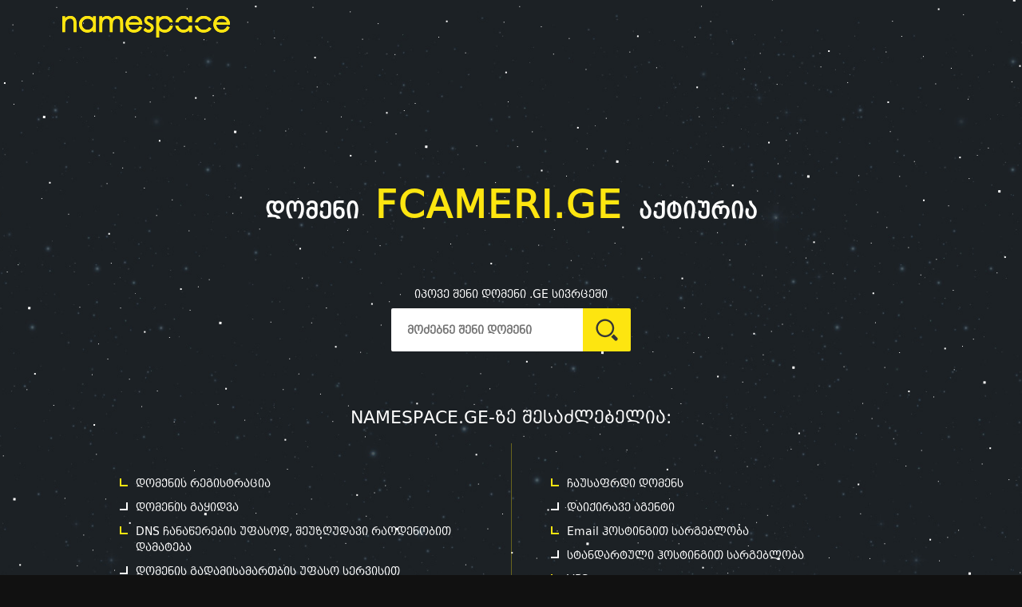

--- FILE ---
content_type: text/html; charset=utf-8
request_url: http://fcameri.ge/
body_size: 6838
content:
<!DOCTYPE html>
<html xmlns="http://www.w3.org/1999/xhtml" xml:lang="" lang="" dir="ltr" >
    <head>	
        <meta name="viewport" content="width=device-width, initial-scale=1.0, maximum-scale=3.0, user-scalable=yes"/>
<meta name="HandheldFriendly" content="true" />
<meta name="MobileOptimized" content="320"/> 
<meta name="apple-mobile-web-app-capable" content="yes" />
<meta http-equiv="content-type" content="text/html; charset=utf-8" />
	<title></title>

<meta content="width=device-width, initial-scale=1, maximum-scale=1, user-scalable=no" name="viewport" />
<link rel="stylesheet" href="/buffer/css/e3e652236e6c4f6bb658da2ce1f537d5.css" type="text/css" />     


<script src="https://www.google.com/recaptcha/api.js"></script>    </head>

    <body id="root" class="intro intro ">
<div class="space"></div>
        <!-- wrapper -->
        <div class="wrapper">
            
            <header id="header" class="headerin">
          
                <div class="header_bot">
                    <div class="container">

                        <!-- LOGO START -->

                        <div class="logo">
                            <a href="?lang=ka"><img src="http://fcameri.ge/templates/default/images/logo_namespace_yellow.png" /></a>

                        </div>

                        <!-- LOGO END -->

                        <!-- NAV START -->

                        <!-- <div class="mainmenu">
                            <nav class="navbar">

    <div class="navbar-header">
        <button type="button" class="navbar-toggle collapsed" data-toggle="collapse" data-target="#myNavbar">
            <span class="icon-bar"></span>
            <span class="icon-bar"></span>
            <span class="icon-bar"></span> 
        </button>
    </div>
    <div class="collapse navbar-collapse" id="myNavbar">
        <ul class="nav navbar-nav">
            <li class=""><a href="?option=content&view=about&lang=ka">ჩვენ შესახებ</a></li>
            <li><a href="#">დომენები</a>
                <ul class="submenu_1">
                    <li><a href="?option=domains&view=search&lang=ka">შეძენა</a></li>
                    <li><a href="?option=domains&view=transfer&lang=ka">ტრანსფერი</a></li>
                </ul>
            </li>
            <li><a href="?option=domains&view=search&lang=ka">დომენების მარკეტი</a>
                <ul class="submenu_1">
                    <li><a href="#">მიმოხილვა</a></li>
                    <li><a href="#">გაყიდვა</a></li>
                    <li><a href="#">აუქციონი</a></li>
                </ul>
            </li>
            <li><a href="?option=content&view=about&id=1&lang=ka">წესები</a></li>
            <li> <a href="?option=faq&view=faq&lang=ka">კითხვები&პასუხები</a></li>
            
        </ul>
        
    </div>
</nav>                        </div> -->

                        <!-- NAV END -->

                    </div>
                </div>
                


                
            </header>



            <div id="system-message-container">
	</div>

            <noscript>
                WARNJAVASCRIPT            </noscript>



            <section class="main-conteiner">
                <section class="content">
                    
<!-- <div class='page_title'>
	<div class='container-fluid no_padding'>
		<div class="page_title_in col-md-6">
		</div>
	</div>
</div> -->
<div class="container">
	<div class="domainisactive">
		<h1 class="domain_active_text">
			დომენი<span class="current_domain_name">fcameri.ge</span>აქტიურია		</h1>
	</div>
	<div class="spacesearch">
		<form action="https://www.namespace.ge/?lang=ka&option=domains&view=search" method="post" class="form-horizontal">
			<div class="domains_search_body">
				<h1 class="domains_search_title">იპოვე შენი დომენი .GE სივრცეში</h1>
				<div class="domains_search_row">
					<div class="domains_search_input">
						<input type="hidden" name="task" value="search_domains" />
						<input placeholder="მოძებნე შენი დომენი" 
									 type="text" 
									 required="required" 
									 name="xform[name]" 
									 oninvalid="this.setCustomValidity('ჩაწერეთ დომენი ')"
									 oninput="setCustomValidity('')"
									 />
					</div>
					<div class="domains_search_button">
						<button type="submit" class="btn btn-info"></button></div>
				</div>
			</div>
		</form>
	</div>
</div>

<div class="namespaceservices">
	<div class="container">
		<h2 class="ourservices">NAMESPACE.GE-ზე შესაძლებელია:</h2>
		<div class="namespaceservices_in">
			<div class="inner_side">

				<ul>

					<li>დომენის რეგისტრაცია</li>
					<li>დომენის გაყიდვა</li>
					<li>DNS ჩანაწერების უფასოდ, შეუზღუდავი რაოდენობით დამატება</li>
					<li>დომენის გადამისამართბის უფასო სერვისით სარგებლობა</li>
					<li>შიდა ტრანსფერი</li>
					<li>მონაცემების დაფარვის სერვისით სარგებლობა</li>

				</ul>
			</div>
			<div class="inner_side">
<!--				<h2 class="ourservices"></h2>-->
				<ul>
					<li>ჩაუსაფრდი დომენს</li>
					<li>დაიქირავე აგენტი</li>
					<li>Email ჰოსტინგით სარგებლობა</li>
					<li>სტანდარტული ჰოსტინგით სარგებლობა</li>
					<li>VPS</li>
					<li>ბრენდინგი</li>
					<li> ბიზნეს ვებგვერდის და ინტერნეტ მაღაზიის დამზადება</li>
				</ul>
			</div>
			<div class="clr"></div>

		</div><div class="contact_us">
			<div class="contact_us_titl">დაგვიკავშირდით</div>
			<div class="contact_us_itm">ელ.ფოსტა: <a href="mailto:support@namespace.ge">support@namespace.ge</a></div>
			<div class="contact_us_itm">ტელეფონი: <a href="tel:+9950322 196 500">0322 196 500</a></div>
		</div>
	</div>
</div>

                </section>
                <div class="clr"></div>
            </section>




        </div>
        <!-- ./wrapper -->

        <script src="/buffer/js/a3ba90c76dad9f1339fa9b8b59bcc85f.js" type="text/javascript"></script>
        
    </body>
</html>